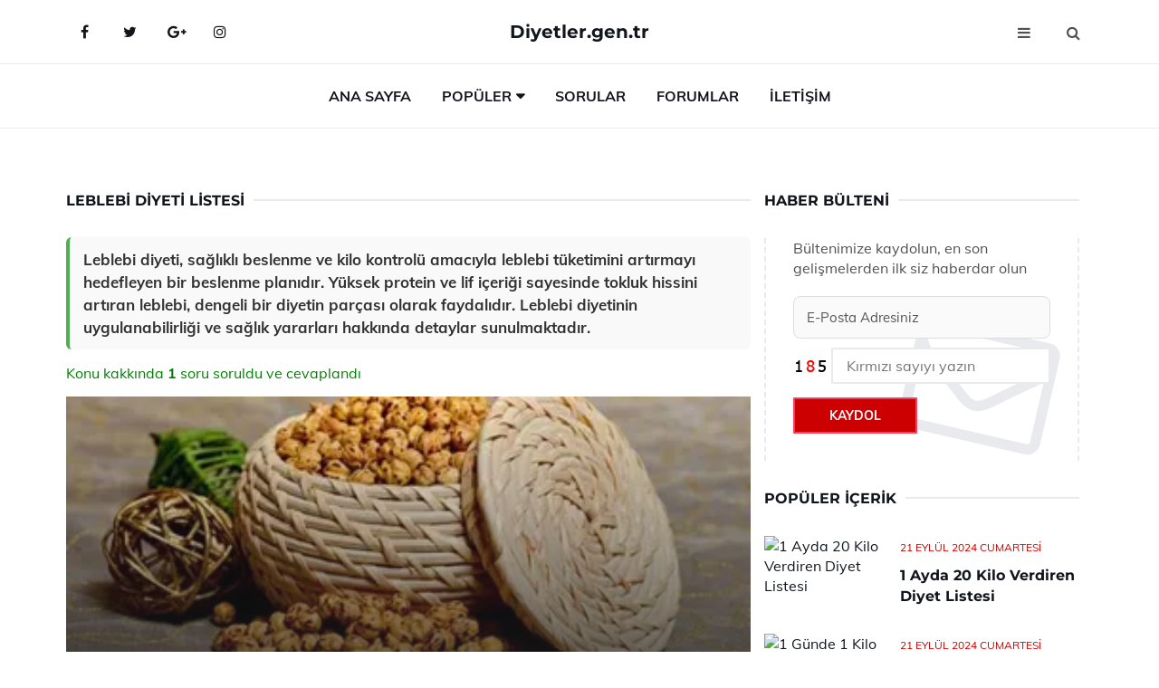

--- FILE ---
content_type: text/html
request_url: https://www.diyetler.gen.tr/leblebi-diyeti.html
body_size: 12240
content:
<!DOCTYPE html> <html lang="tr" dir="ltr"> <head> <meta charset="utf-8"> <meta name="viewport" content="width=device-width, initial-scale=1"> <title>Leblebi Diyeti Listesi</title> <meta name="description" content="Leblebi diyeti, sağlıklı beslenme ve kilo kontrolü amacıyla leblebi tüketimini artırmayı hedefleyen bir beslenme planıdır. Yüksek protein ve lif içeriği sa"> <meta name="keywords" content="leblebi diyeti, kilo verme, sağlıklı beslenme, diyet programı, uzman kontrolü, besin çeşitliliği, lif, protein, vitamin, mineral, toksin atma, alerjik reaksiyonlar"> <meta name="author" content="diyetler.gen.tr"> <meta name="robots" content="index, follow"> <link rel="canonical" href="https://www.diyetler.gen.tr/leblebi-diyeti.html"> <!-- Favicon --> <link rel="icon" href="/images/favicon.ico" type="image/x-icon"> <link rel="apple-touch-icon" sizes="180x180" href="/images/apple-touch-icon.png"> <meta name="theme-color" content="#ffffff"> <!-- Open Graph --> <meta property="og:type" content="article"> <meta property="og:title" content="Leblebi Diyeti Listesi"> <meta property="og:description" content="Leblebi diyeti, sağlıklı beslenme ve kilo kontrolü amacıyla leblebi tüketimini artırmayı hedefleyen bir beslenme planıdır. Yüksek protein ve lif içeriği sa"> <meta property="og:url" content="https://www.diyetler.gen.tr/leblebi-diyeti.html"> <meta property="og:image" content="https://www.diyetler.gen.tr/images/Leblebi-Diyeti-61379.jpg"> <!-- Structured Data --> <script type="application/ld+json"> { "@context": "https://schema.org", "@type": "Article", "headline": "Leblebi Diyeti Listesi", "description": "Leblebi diyeti, sağlıklı beslenme ve kilo kontrolü amacıyla leblebi tüketimini artırmayı hedefleyen bir beslenme planıdır. Yüksek protein ve lif içeriği sa", "image": "https://www.diyetler.gen.tr/images/Leblebi-Diyeti-61379.jpg", "author": {"@type": "Organization","name": "diyetler.gen.tr"}, "publisher": {"@type": "Organization","name": "diyetler.gen.tr"}, "datePublished": "2025-12-10" } </script> <!-- LCP IMAGE PRELOAD --> <link rel="preload" as="image" fetchpriority="high" href="/images/Leblebi-Diyeti-61379.jpg"> <!-- JS PRELOAD --> <link rel="preload" href="/js/main.js?v=08TPP" as="script"> <!-- Bootstrap 5 Custom (SENİN İÇİN ÖZEL) --> <link rel="preload" href="/css/bootstrap.min.css?v=08TPP" as="style"> <link rel="stylesheet" href="/css/bootstrap.min.css?v=08TPP"> <noscript><link rel="stylesheet" href="/css/bootstrap.min.css?v=08TPP"></noscript> <!-- FontAwesome --> <link rel="preload" href="/css/font-awesome.min.css" as="style"> <link rel="stylesheet" href="/css/font-awesome.min.css" media="print" onload="this.media='all'"> <noscript><link rel="stylesheet" href="/css/font-awesome.min.css"></noscript> <!-- Custom Font Files --> <link rel="preload" href="/fonts/fonts.css?v=08TPP" as="style"> <link rel="stylesheet" href="/fonts/fonts.css?v=08TPP" media="print" onload="this.media='all'"> <noscript><link rel="stylesheet" href="/fonts/fonts.css?v=08TPP"></noscript> <!-- CRITICAL STYLE.CSS (Menu + Responsive) --> <link rel="preload" href="/css/style.css?v=08TPP" as="style"> <link rel="stylesheet" href="/css/style.css?v=08TPP"> <noscript><link rel="stylesheet" href="/css/style.css?v=08TPP"></noscript> <!-- FONT PRELOAD --> <link rel="preload" href="/fonts/JTUSjIg1_i6t8kCHKm459Wlhyw.woff2" as="font" type="font/woff2" crossorigin> <link rel="preload" href="/fonts/7Auwp_0qiz-afTLGLQ.woff2" as="font" type="font/woff2" crossorigin> <link rel="preload" href="/fonts/fontawesome-webfont.woff2?v=4.7.0" as="font" type="font/woff2" crossorigin> <!-- INLINE CRITICAL FIXES --> <style> /* FontAwesome inline fix */ @font-face { font-family: 'FontAwesome'; src: url('/fonts/fontawesome-webfont.woff2?v=4.7.0') format('woff2'), url('/fonts/fontawesome-webfont.woff?v=4.7.0') format('woff'); font-display: swap; } /* Header/Dropdown CLS fixes */ header { min-height: 60px; } .section { min-height: 250px; } .nav-aside-menu li a { display:block; min-height:22px; line-height:22px; padding:3px 5px; } .nav-menu .dropdown { position:absolute!important; opacity:0!important; visibility:hidden!important; top:100%; left:0; } .nav-menu li.has-dropdown:hover .dropdown { opacity:1!important; visibility:visible!important; } .aside-widget { min-height:60px; } .fa { width:1em; display:inline-block; } </style> </head> <body> <!-- HEADER --> <header id="header" class="headbosluk"> <!-- NAV --> <div id="nav" style="position:fixed;top: 0; width: 100%; z-index:500; background-color:#FFFFFF;"> <!-- Top Nav --> <div id="nav-top"> <div class="container"> <!-- social --> <ul class="nav-social"> <li><a href="#" aria-label="Facebook-main"><i class="fa fa-facebook"></i></a></li> <li><a href="#" aria-label="Twitter-main"><i class="fa fa-twitter"></i></a></li> <li><a href="#" aria-label="google-main"><i class="fa fa-google-plus"></i></a></li> <li><a href="#" aria-label="Instagram-main"><i class="fa fa-instagram"></i></a></li> </ul> <!-- /social --> <!-- logo --> <div class="nav-logo"> <span class="menubaslik"><a href="/index.html" class="logo title">Diyetler.gen.tr</a></span> </div> <!-- /logo --> <!-- search & aside toggle --> <div class="nav-btns"> <button class="aside-btn" aria-label="menu"><i class="fa fa-bars"></i></button> <button class="search-btn" aria-label="search"><i class="fa fa-search"></i></button> <div id="nav-search"> <form method="get" action="/arama/"> <input class="input" name="q" placeholder="Aranacak Kelime..."> </form> <button class="nav-close search-close" aria-label="close"> <span></span> </button> </div> </div> <!-- /search & aside toggle --> </div> </div> <!-- /Top Nav --> <!-- Main Nav --> <div id="nav-bottom"> <div class="container"> <!-- nav --> <ul class="nav-menu"> <li><a href="/index.html">Ana Sayfa</a></li> <li class="has-dropdown megamenu"> <a href="#">Popüler</a> <div class="dropdown"> <div class="dropdown-body"> <div class="row"> <div class="col-md-3"> <ul class="dropdown-list"> <li><a href="/kahve-diyeti.html">Kahve Diyeti Listesi</a></li> <li><a href="/1000-kalorilik-diyet-listesi.html">1000 Kalorilik Diyet Listesi</a></li> <li><a href="/sadece-yuzden-nasil-kilo-alinir.html">Sadece Yüzden Nasıl Kilo Alınır?</a></li> <li><a href="/hastane-diyeti.html">Hastane Diyeti Nedir Nasıl Uygulanır?</a></li> <li><a href="/diyet-kalori.html">Diyet Kalori İlişkisi Nasıl Olmalıdır?</a></li> </ul> </div> <div class="col-md-3"> <ul class="dropdown-list"> <li><a href="/kilo-alma-ilaclari.html">Kilo Alma İlaçları Kullanımı ve Faydaları Nelerdir?</a></li> <li><a href="/karaciger-yaglanmasi-diyeti.html">Karaciğer Yağlanması Diyeti Listesi</a></li> <li><a href="/sodyum-diyeti.html">Sodyum Diyeti Nasıl Yapılır?</a></li> <li><a href="/1000-kalorilik-diyet-listesi.html">1000 Kalorilik Diyet Listesi</a></li> <li><a href="/insulin-direnci-diyeti-canan-karatay.html">İnsülin Direnci Diyeti Canan Karatay</a></li> </ul> </div> <div class="col-md-3"> <ul class="dropdown-list"> <li><a href="/5-gunluk-sok-diyet.html">5 Günlük Şok Diyet Listesi</a></li> <li><a href="/aksam-yemegi-diyeti.html">Akşam Yemeği Diyeti Listesi</a></li> <li><a href="/bacak-inceltme-diyeti.html">Bacak İnceltme Diyeti Listesi</a></li> <li><a href="/"></a></li> <li><a href="/sodyum-diyeti.html">Sodyum Diyeti Nasıl Yapılır?</a></li> </ul> </div> <div class="col-md-3"> <ul class="dropdown-list"> <li><a href="/gebelikte-bebek-nasil-kilo-alir.html">Gebelikte Bebek Nasıl Kilo Alır?</a></li> <li><a href="/nasil-kilo-verilir.html">Nasıl Kilo Verilir?</a></li> <li><a href="/aksam-yemegi-diyet.html">Akşam Yemeği Diyet Listesi</a></li> <li><a href="/kilo-almanin-puf-noktalari.html">Kilo Almanın Püf Noktaları Nelerdir?</a></li> <li><a href="/seker-diyeti.html">Şeker Diyeti Listesi</a></li> </ul> </div> </div> </div> </div> </li> <li><a href="/soru">Sorular</a></li> <li><a href="/forum">Forumlar</a></li> <li><a href="/iletisim">İletişim</a></li> </ul> <!-- /nav --> </div> </div> <!-- /Main Nav --> <!-- Aside Nav --> <div id="nav-aside"> <ul class="nav-aside-menu"> <li><a href="/index.html">Ana Sayfa</a></li> <li><a href="/forum">Foruma Soru Sor</a></li> <li><a href="/soru">Sıkça Sorulan Sorular</a></li> <li><a href="/cok-okunan">Çok Okunanlar</a> <li><a href="/editorun-sectigi">Editörün Seçtiği</a></li> <li><a href="/populer">Popüler İçerikler</a></li> <li><a href="/ilginizi-cekebilir">İlginizi Çekebilir</a></li> <li><a href="/iletisim">İletişim</a></li> </ul> <button class="nav-close nav-aside-close" aria-label="close"><span></span></button> </div> <!-- /Aside Nav --> </div> <!-- /NAV --> </header> <!-- /HEADER --> <!-- SECTION --> <div class="section"> <!-- container --> <div class="container"> <!-- row --> <div class="row" style="margin-left:3px; margin-right:3px;"> <div class="col-md-8"> <!-- row --> <div class="row"> <main id="main-content"> <!---- Json NewsArticle ----> <script type="application/ld+json"> { "@context": "https://schema.org", "@type": "NewsArticle", "articleSection": "Genel", "mainEntityOfPage": {"@type": "WebPage", "@id": "https://diyetler.gen.tr/leblebi-diyeti.html"}, "headline": "Leblebi Diyeti Listesi", "image": { "@type": "ImageObject", "url": "https://diyetler.gen.tr/images/Leblebi-Diyeti-61379.jpg", "width": 545, "height": 363 }, "datePublished": "2024-10-01T19:28:42+03:00", "dateModified": "2024-10-01T19:28:42+03:00", "wordCount": 521, "inLanguage": "tr-TR", "keywords": "leblebi diyeti, kilo verme, sağlıklı beslenme, diyet programı, uzman kontrolü, besin çeşitliliği, lif, protein, vitamin, mineral, toksin atma, alerjik reaksiyonlar", "description": "Leblebi diyeti, sağlıklı beslenme ve kilo kontrolü amacıyla leblebi tüketimini artırmayı hedefleyen bir beslenme planıdır. Yüksek protein ve lif içeriği sa", "articleBody": "Leblebi diyeti, sağlıklı beslenme ve kilo kontrolü amacıyla leblebi tüketimini artırmayı hedefleyen bir beslenme planıdır. Yüksek protein ve lif içeriği sayesinde tokluk hissini artıran leblebi, dengeli bir diyetin parçası olarak faydalıdır. Leblebi diyetinin uygulanabilirliği ve sağlık yararları hakkında detaylar sunulmaktadır. Leblebi Diyeti Nedir?Leblebi diyeti, sağlıklı beslenme ve kilo kontrolü amacıyla leblebi tüketiminin artırıldığı bir beslenme planıdır. Leblebi, nohutun kavrulmuş hali olup, yüksek protein ve lif içeriği sayesinde tokluk hissini artırır. Bu diyet, özellikle vejetaryen veya vegan bireyler için önemli bir protein kaynağı olarak ön plana çıkmaktadır. Leblebinin sağlığa olan faydaları ve diyetin nasıl uygulanacağı hakkında daha fazla bilgi aşağıda sunulmaktadır.Leblebinin Faydaları Leblebi, besin değeri yüksek bir gıda maddesidir. Aşağıda leblebinin sağlığımıza olan başlıca faydaları sıralanmıştır:Yüksek protein içeriği: Leblebi, bitkisel protein kaynağıdır ve kas gelişimine katkı sağlar.Lif zengini: Lif, sindirim sisteminin düzenlenmesine yardımcı olur ve tokluk hissi sağlar.Düşük glisemik indeks: Leblebinin glisemik indeksi düşüktür, bu da kan şekerinin stabil kalmasına yardımcı olur.Zengin vitamin ve mineral içeriği: B vitaminleri, demir, çinko ve magnezyum gibi mineraller açısından zengindir.Antioksidan özellikler: Leblebi, serbest radikallerle savaşarak vücudu korur.Leblebi Diyeti Nasıl Uygulanır?Leblebi diyeti uygularken dikkat edilmesi gereken bazı noktalar bulunmaktadır:Günlük leblebi tüketimi: Günde 30-50 gram leblebi tüketmek yeterli olabilir.Diğer besin gruplarını dengelemek: Sebzeler, meyveler, tam tahıllar ve sağlıklı yağlar ile dengeli bir beslenme planı oluşturulmalıdır.Yeterli su almak: Diyet sırasında yeterli miktarda su tüketimi, sindirim sisteminin düzgün çalışması için önemlidir.Atıştırmalık olarak kullanmak: Leblebi, sağlıklı bir atıştırmalık olarak tercih edilebilir. Tuzsuz ve baharatsız olanları seçmek daha sağlıklıdır.Farklı tarifler denemek: Leblebiyi salatalarda, çorbalarda veya ana yemeklerde kullanarak çeşitlilik sağlanabilir.Leblebi Diyetinde Dikkat Edilmesi Gerekenler Leblebi diyeti uygularken bazı hususlara dikkat edilmesi önemlidir:Fazla tuz ve yağ eklememek: Leblebi, genellikle tuzlu ve yağlı versiyonları ile satılmaktadır. Bu tür ürünlerden kaçınılmalıdır.Alerji ve intoleranslar: Nohut ve türevlerine karşı alerjisi olan bireyler bu diyeti uygulamamalıdır.Yeterli kalori alımını sağlamak: Diyet sırasında yeterli kalori alımına dikkat edilmelidir, aksi takdirde enerji düşüklüğü yaşanabilir.Doktor veya diyetisyen önerisi: Özellikle sağlık sorunları olan bireylerin diyet programını bir uzmandan onay alarak uygulamaları önerilir.Sonuç Leblebi diyeti, sağlıklı yaşam tarzını benimsemek isteyen bireyler için faydalı bir seçenek olabilir. Ancak, herhangi bir diyet programına başlamadan önce kişisel ihtiyaçların ve sağlık durumunun göz önünde bulundurulması önemlidir. Leblebi, dengeli bir beslenme planının parçası olarak tüketildiğinde, sağlığa pek çok fayda sağlayabilir. Bununla birlikte, her bireyin metabolizması farklı olduğundan, diyetin kişiselleştirilmesi önem taşımaktadır.Bu makalede leblebi diyetinin temel noktaları, faydaları ve uygulanabilirliği hakkında bilgi verilmiştir. Leblebi, sağlıklı bir yaşam tarzının parçası olarak düşünülmelidir.", "author": { "@type": "Person", "name": "suraye", "url": "https://diyetler.gen.tr/author/suraye" }, "publisher": { "@type": "Organization", "name": "Diyet Listeleri", "logo": { "@type": "ImageObject", "url": "https://diyetler.gen.tr/images/logo.png", "width": 600, "height": 60 } } } </script> <!---- Json NewsArticle ----> <!-- row --> <div class="row"> <div class="col-md-12"> <div class="section-row"> <div class="section-title"> <h1 class="title">Leblebi Diyeti Listesi</h1> </div> <div class="manset-ozet" style="margin-bottom:15px; margin-top:10px;"><b>Leblebi diyeti, sağlıklı beslenme ve kilo kontrolü amacıyla leblebi tüketimini artırmayı hedefleyen bir beslenme planıdır. Yüksek protein ve lif içeriği sayesinde tokluk hissini artıran leblebi, dengeli bir diyetin parçası olarak faydalıdır. Leblebi diyetinin uygulanabilirliği ve sağlık yararları hakkında detaylar sunulmaktadır.</b></div> <div style="margin-bottom:15px; margin-top:10px; "><a href="#sorular" style="color:green">Konu kakkında <b>1</b> soru soruldu ve cevaplandı</a></div> <div class="post post-thumb" data-no-lazy="true"> <a class="post-img" href="/leblebi-diyeti.html"> <img src="/images/Leblebi-Diyeti-61379.jpg" srcset=" /images/130x85/Leblebi-Diyeti-61379.webp 130w, /images/225x150/Leblebi-Diyeti-61379.webp 225w, /images/285x190/Leblebi-Diyeti-61379.webp 285w, /images/360x240/Leblebi-Diyeti-61379.webp 360w " sizes=" (max-width: 480px) 130px, (max-width: 768px) 225px, (max-width: 1024px) 285px, 360px " width="800" height="400" fetchpriority="high" decoding="async" data-no-lazy="true" style="width:100%;height:auto;max-height:400px;object-fit:cover;" alt="Leblebi Diyeti Listesi" title="Leblebi Diyeti Listesi" > </a> </div> <!-- post share --> <div class="section-row"> <div class="post-share"> <a href="https://www.facebook.com/sharer.php?u=https://www.diyetler.gen.tr/leblebi-diyeti.html" class="social-facebook" aria-label="facebook" target="_blank" rel="noreferrer"><i class="fa fa-facebook"></i></a> <a href="https://twitter.com/intent/tweet?text=Leblebi Diyeti Listesi - https://www.diyetler.gen.tr/leblebi-diyeti.html" class="social-twitter" aria-label="twitter" target="_blank" rel="noreferrer"><i class="fa fa-twitter"></i></a> <a href="https://pinterest.com/pin/create/button/?url=https://www.diyetler.gen.tr/leblebi-diyeti.html&media=https://www.diyetler.gen.tr/images/Leblebi-Diyeti-61379.jpg&description=Leblebi Diyeti Listesi" class="social-pinterest" aria-label="pinterest" rel="noreferrer"><i class="fa fa-pinterest"></i></a> <a href="whatsapp://send?text=Leblebi Diyeti Listesi - https://www.diyetler.gen.tr/leblebi-diyeti.html" aria-label="whatsapp" data-action="share/whatsapp/share" class="social-whatsapp" rel="noreferrer"><i class="fa fa-whatsapp"></i></a> 01 Ekim 2024 </div> </div> <!-- /post share --> <!-- post content --> <div class="baslik-row"> <table width="100%" border="0"> <tr> <td><div><b><H2>Leblebi Diyeti Nedir?</H2></b></div><div><br></div><div>Leblebi diyeti, sağlıklı beslenme ve kilo kontrolü amacıyla leblebi tüketiminin artırıldığı bir beslenme planıdır. Leblebi, nohutun kavrulmuş hali olup, yüksek protein ve lif içeriği sayesinde tokluk hissini artırır. Bu diyet, özellikle vejetaryen veya vegan bireyler için önemli bir protein kaynağı olarak ön plana çıkmaktadır. Leblebinin sağlığa olan faydaları ve diyetin nasıl uygulanacağı hakkında daha fazla bilgi aşağıda sunulmaktadır.</div><div><br></div><div><b><H3>Leblebinin Faydaları</b> </div><div><br></div><div>Leblebi, besin değeri yüksek bir gıda maddesidir. Aşağıda leblebinin sağlığımıza olan başlıca faydaları sıralanmıştır:<ul><li>Yüksek protein içeriği: Leblebi, bitkisel protein kaynağıdır ve kas gelişimine katkı sağlar.</li><li>Lif zengini: Lif, sindirim sisteminin düzenlenmesine yardımcı olur ve tokluk hissi sağlar.</li><li>Düşük glisemik indeks: Leblebinin glisemik indeksi düşüktür, bu da kan şekerinin stabil kalmasına yardımcı olur.</li><li>Zengin vitamin ve mineral içeriği: B vitaminleri, demir, çinko ve magnezyum gibi mineraller açısından zengindir.</li><li>Antioksidan özellikler: Leblebi, serbest radikallerle savaşarak vücudu korur.</li></ul></div><div><br></div><div><b>Leblebi Diyeti Nasıl Uygulanır?</H3></b></div><div><br></div><div>Leblebi diyeti uygularken dikkat edilmesi gereken bazı noktalar bulunmaktadır:<ul><li>Günlük leblebi tüketimi: Günde 30-50 gram leblebi tüketmek yeterli olabilir.</li><li>Diğer besin gruplarını dengelemek: Sebzeler, meyveler, tam tahıllar ve sağlıklı yağlar ile dengeli bir beslenme planı oluşturulmalıdır.</li><li>Yeterli su almak: Diyet sırasında yeterli miktarda su tüketimi, sindirim sisteminin düzgün çalışması için önemlidir.</li><li>Atıştırmalık olarak kullanmak: Leblebi, sağlıklı bir atıştırmalık olarak tercih edilebilir. Tuzsuz ve baharatsız olanları seçmek daha sağlıklıdır.</li><li>Farklı tarifler denemek: Leblebiyi salatalarda, çorbalarda veya ana yemeklerde kullanarak çeşitlilik sağlanabilir.</li></ul></div><div><br></div><div><b>Leblebi Diyetinde Dikkat Edilmesi Gerekenler</b> </div><div><br></div><div>Leblebi diyeti uygularken bazı hususlara dikkat edilmesi önemlidir:<ul><li>Fazla tuz ve yağ eklememek: Leblebi, genellikle tuzlu ve yağlı versiyonları ile satılmaktadır. Bu tür ürünlerden kaçınılmalıdır.</li><li>Alerji ve intoleranslar: Nohut ve türevlerine karşı alerjisi olan bireyler bu diyeti uygulamamalıdır.</li><li>Yeterli kalori alımını sağlamak: Diyet sırasında yeterli kalori alımına dikkat edilmelidir, aksi takdirde enerji düşüklüğü yaşanabilir.</li><li>Doktor veya diyetisyen önerisi: Özellikle sağlık sorunları olan bireylerin diyet programını bir uzmandan onay alarak uygulamaları önerilir.</li></ul></div><div><br></div><div><b>Sonuç</b> </div><div><br></div><div>Leblebi diyeti, sağlıklı yaşam tarzını benimsemek isteyen bireyler için faydalı bir seçenek olabilir. Ancak, herhangi bir diyet programına başlamadan önce kişisel ihtiyaçların ve sağlık durumunun göz önünde bulundurulması önemlidir. Leblebi, dengeli bir beslenme planının parçası olarak tüketildiğinde, sağlığa pek çok fayda sağlayabilir. Bununla birlikte, her bireyin metabolizması farklı olduğundan, diyetin kişiselleştirilmesi önem taşımaktadır.</div><div><br></div><div>Bu makalede leblebi diyetinin temel noktaları, faydaları ve uygulanabilirliği hakkında bilgi verilmiştir. Leblebi, sağlıklı bir yaşam tarzının parçası olarak düşünülmelidir.</td> </tr> </table> </div> <p> <!-- /Ek sayfalar ---------> <!-- /Ek sayfalar ---------> <!-- soru sor --> <div class="section-row" id="sorular"> <div class="section-title"> <span class="title menubaslik">Yeni Soru Sor / Yorum Yap</span> </div> <div id="output"> <form id="myform"> <input type="hidden" name="alan" value="yeni-yorum"> <input type="hidden" name="segment" value="6649bd6746c53709d4be757e"> <div class="row"> <div class="col-md-12"> <div class="form-group"> <textarea class="input" name="yorum" id="yorum" placeholder="Sorunuz yada yorumunuz" required></textarea> </div> </div> <div class="col-md-4"> <div class="form-group"> <input class="input" type="text" name="isim" id="isim" placeholder="İsim" required> </div> </div> <div class="col-md-1"> <div class="form-group"> <img src="/images/sifre.gif" loading="lazy" style="margin-top:5px;" width="40" height="23" alt="şifre" title="şifre" /> </div> </div> <div class="col-md-4"> <div class="form-group"> <input class="input" type="number" name="pass" id="gonder" placeholder="Kırmızı sayıyı yazın" autocomplete="off" required> </div> </div> <div class="col-md-2" > <button class="primary-button" id="btnSubmit">Gönder</button> </div> </div> </form> </div> </div> <!-- /soru sor --> <!-- post comments --> <div class="section-row" style="margin-top:30px;"> <div class="section-title"> <span class="title menubaslik">Sizden Gelen Sorular / Yorumlar </span> </div> <div class="post-comments"> <!-- comment --> <section itemscope itemtype="https://schema.org/QAPage"> <div itemprop="mainEntity" itemscope="" itemtype="https://schema.org/Question"> <meta itemprop="datePublished" content="2024-08-12T12:23:52+03:00"> <span itemprop="author" itemscope itemtype="https://schema.org/Person"> <meta itemprop="name" content="Soruyu Soran Topluluk Ekibi"> <meta itemprop="url" content="https://www.diyetler.gen.tr/leblebi-diyeti.html"> </span> <div class="media" style="margin-bottom:30px;"> <div class="media-left"> <img class="media-object lazyload" src="/img/soru.svg" data-src="/img/soru.svg" width="50" height="50" alt="Soru işareti ikonu" title="Soru" loading="lazy" decoding="async" style="object-fit:contain;"> </div> <div class="media-body"> <div class="media-heading"> <span class="user" itemprop="name">Aygün</span> <span class="time"> 12 Ağustos 2024 Pazartesi </span> </div> <p itemprop="text">Leblebi diyetini uygulamaya karar verirken, gerçekten etkili bir yöntem mi yoksa sadece geçici bir çözüm mü olduğunu merak ediyorum. Sürekli leblebi ve limon suyu tüketmek sıkıcı olabilir mi? Ayrıca, bu diyeti uygularken yaşadığınız zorluklar nelerdi? Uzman kontrolü olmadan bu diyeti denemek riskli mi, yoksa daha önce deneyenler için olumlu sonuçlar alındı mı? Kilo verme sürecinde motivasyonunuzu nasıl korudunuz?</p> <!--------- cevap bolumu ----------------> <button type="button" onclick="mycevap66b9fed8564adcecd20dd663()" class="reply" style="cursor:pointer; margin-bottom:20px;"> Cevap yaz </button> <script> function mycevap66b9fed8564adcecd20dd663() { var x = document.getElementById("diva66b9fed8564adcecd20dd663"); if (x.style.display === "none") { x.style.display = "block"; } else { x.style.display = "none"; } } </script> <div id="diva66b9fed8564adcecd20dd663" class="cevap-container" data-yid="66b9fed8564adcecd20dd663" style="display:none; margin-top:10px;"> <div id="output66b9fed8564adcecd20dd663" class="cevap-output"> <form class="cevap-form" data-yid="66b9fed8564adcecd20dd663"> <input type="hidden" name="alan" value="yorum-cevap"> <input type="hidden" name="anasegment" value="6649bd6746c53709d4be757e"> <input type="hidden" name="segment" value="66b9fed8564adcecd20dd663"> <div class="row"> <div class="col-md-12"> <div class="form-group"> <textarea class="input" name="yorum" placeholder="Cevabınız" required></textarea> </div> </div> <div class="col-md-5"> <div class="form-group"> <input class="input" type="text" name="isim" placeholder="İsim" required> </div> </div> <div class="col-md-1"> <div class="form-group"> <img src="/images/sifre.gif" loading="lazy" style="margin-top:5px;" width="40" height="23" alt="şifre"> </div> </div> <div class="col-md-3"> <div class="form-group"> <input class="input" type="number" name="pass" placeholder="Kırmızı sayı?" autocomplete="off" required> </div> </div> <div class="col-md-2"> <button class="primary-button cevap-btn" data-yid="66b9fed8564adcecd20dd663"> Gönder </button> </div> </div> </form> </div> </div> <!--------- cevap bolumu ----------------> <div style="font-size:13px;display:none"><span itemprop="answerCount">1</span>. Cevap</div> <div itemprop="suggestedAnswer" itemscope itemtype="http://schema.org/Answer"> <meta itemprop="datePublished" content="2024-08-12T12:23:52+03:00"> <meta itemprop="url" content="https://www.diyetler.gen.tr/leblebi-diyeti.html"> <span itemprop="author" itemscope itemtype="https://schema.org/Person"> <meta itemprop="name" content="Site Destek Ekibi"> <meta itemprop="url" content="https://www.diyetler.gen.tr/leblebi-diyeti.html"> </span> <meta itemprop="upvoteCount" content="5"> <div class="media media-author"> <div class="media-left"> <img class="media-object lazyload" data-src="/img/cevap.svg" src="/img/cevap.svg" width="50" height="50" style="object-fit:cover;" alt="cevap" title="cevap" loading="lazy" decoding="async"> </div> <div class="media-body"> <div class="media-heading"> <span class="admin" itemprop="name">Admin</span> <span class="time"> 12 Ağustos 2024 Pazartesi </span> </div> <p itemprop="text"><b>Leblebi Diyetinin Etkisi</b> <br>Leblebi diyeti, bazı kişiler için kısa vadede kilo kaybı sağlayabilir. Ancak bu tür tek yönlü diyetlerin uzun vadede sürdürülebilirliği konusunda endişeler bulunmaktadır. Leblebi ve limon suyu, belirli besin öğelerini sağlar, ancak dengeli bir beslenme için gereken tüm vitamin ve mineralleri tek başına karşılamaz.<br><br><b>Beslenme Çeşitliliği</b> <br>Sadece leblebi ve limon suyu tüketmek, vücudun ihtiyaç duyduğu diğer besin öğelerinden yoksun kalmanıza sebep olabilir. Bu durum, yetersiz beslenme ve sağlık sorunlarına yol açabilir. Bu nedenle, diyetinize çeşitlilik eklemek önemlidir.<br><br><b>Uzman Kontrolü ve Riskler</b> <br>Uzman kontrolü olmadan bu tür diyetleri denemek riskli olabilir. Kişisel sağlık durumuna bağlı olarak, bazı besinler zararlı olabilir. Daha önce deneyenlerin olumlu sonuçlar aldığına dair bilgiler bulunsa da, bu her birey için geçerli olmayabilir. Herkesin metabolizması farklıdır.<br><br><b>Motivasyonun Korunması</b> <br>Kilo verme sürecinde motivasyonu korumak için hedeflerinizi belirlemek ve bu hedeflere ulaşmak için küçük adımlar atmak faydalı olabilir. Ayrıca, destek grupları veya arkadaşlarınızla bu süreci paylaşmak, motivasyonunuzu artırabilir. Sağlıklı yaşam tarzını benimsemek, sadece kilo kaybı değil, genel sağlık için de önemlidir.</p> </div> </div> <!-- /comment --> </div> </div> <!-- /comment --> </div> </section> </div> </div> <!-- /post comments --> </div> </div> </div> </main> <div class="col-md-12"> <div class="section-title"> <span class="title menubaslik">Çok Okunanlar</span> </div> </div> <!-- post --> <div class="col-md-6"> <div class="post"> <a class="post-img" href="/aksam-yemegi-diyet.html"> <picture> <!-- Mobil için daha küçük boyut --> <source srcset="/images/285x190/Aksam-Yemegi-Diyet-12641.webp" media="(max-width: 480px)" type="image/webp"> <!-- Varsayılan masaüstü (senin şu anki kodun ile aynı) --> <source srcset="/images/360x240/Aksam-Yemegi-Diyet-12641.webp" type="image/webp"> <!-- Lazyload img fallback (senin mevcut kodun ile birebir aynı) --> <img data-src="/images/360x240/Aksam-Yemegi-Diyet-12641.webp" src="/images/360x240/Aksam-Yemegi-Diyet-12641.webp" width="360" height="240" style="object-fit:cover;object-position:center;" alt="Akşam Yemeği Diyet Listesi" title="Akşam Yemeği Diyet Listesi" class="lazyload" > </picture> </a> </a> <div class="post-body"> <div class="post-category"> <a href="/cok-okunan" title="Çok Okunan">Çok Okunan</a> </div> <span class="post-title linkbaslik"><a href="/aksam-yemegi-diyet.html">Akşam Yemeği Diyet Listesi</a></span> <ul class="post-meta"> <li> 23 Eylül 2024 Pazartesi </li> </ul> </div> </div> </div> <!-- /post --> <!-- post --> <div class="col-md-6"> <div class="post"> <a class="post-img" href="/ayda-8-kilo-verdiren-diyet.html"> <picture> <!-- Mobil için daha küçük boyut --> <source srcset="/images/285x190/Ayda-8-Kilo-Verdiren-Diyet-36299.webp" media="(max-width: 480px)" type="image/webp"> <!-- Varsayılan masaüstü (senin şu anki kodun ile aynı) --> <source srcset="/images/360x240/Ayda-8-Kilo-Verdiren-Diyet-36299.webp" type="image/webp"> <!-- Lazyload img fallback (senin mevcut kodun ile birebir aynı) --> <img data-src="/images/360x240/Ayda-8-Kilo-Verdiren-Diyet-36299.webp" src="/images/360x240/Ayda-8-Kilo-Verdiren-Diyet-36299.webp" width="360" height="240" style="object-fit:cover;object-position:center;" alt="Ayda 8 Kilo Verdiren Diyet Listesi" title="Ayda 8 Kilo Verdiren Diyet Listesi" class="lazyload" > </picture> </a> <div class="post-body"> <div class="post-category"> <a href="/cok-okunan" title="Çok Okunan">Çok Okunan</a> </div> <span class="post-title linkbaslik"><a href="/ayda-8-kilo-verdiren-diyet.html">Ayda 8 Kilo Verdiren Diyet Listesi</a></span> <ul class="post-meta"> <li> 23 Eylül 2024 Pazartesi </li> </ul> </div> </div> </div> <!-- /post --> <div class="clearfix visible-md visible-lg"></div> <!-- post --> <div class="col-md-6"> <div class="post"> <a class="post-img" href="/3-gunde-15-kilo-verdiren-diyet.html"> <picture> <!-- Mobil için daha küçük boyut --> <source srcset="/images/285x190/3-Gunde-15-Kilo-Verdiren-Diyet-72288.webp" media="(max-width: 480px)" type="image/webp"> <!-- Varsayılan masaüstü (senin şu anki kodun ile aynı) --> <source srcset="/images/360x240/3-Gunde-15-Kilo-Verdiren-Diyet-72288.webp" type="image/webp"> <!-- Lazyload img fallback (senin mevcut kodun ile birebir aynı) --> <img data-src="/images/360x240/3-Gunde-15-Kilo-Verdiren-Diyet-72288.webp" src="/images/360x240/3-Gunde-15-Kilo-Verdiren-Diyet-72288.webp" width="360" height="240" style="object-fit:cover;object-position:center;" alt="3 Günde 15 Kilo Verdiren Diyet" title="3 Günde 15 Kilo Verdiren Diyet" class="lazyload" > </picture> </a> <div class="post-body"> <div class="post-category"> <a href="/cok-okunan" title="Çok Okunan">Çok Okunan</a> </div> <span class="post-title linkbaslik"><a href="/3-gunde-15-kilo-verdiren-diyet.html">3 Günde 15 Kilo Verdiren Diyet</a></span> <ul class="post-meta"> <li> 22 Eylül 2024 Pazar </li> </ul> </div> </div> </div> <!-- /post --> <!-- post --> <div class="col-md-6"> <div class="post"> <a class="post-img" href="/kahve-diyeti.html"> <picture> <!-- Mobil için daha küçük boyut --> <source srcset="/images/285x190/Kahve-Diyeti-13619.webp" media="(max-width: 480px)" type="image/webp"> <!-- Varsayılan masaüstü (senin şu anki kodun ile aynı) --> <source srcset="/images/360x240/Kahve-Diyeti-13619.webp" type="image/webp"> <!-- Lazyload img fallback (senin mevcut kodun ile birebir aynı) --> <img data-src="/images/360x240/Kahve-Diyeti-13619.webp" src="/images/360x240/Kahve-Diyeti-13619.webp" width="360" height="240" style="object-fit:cover;object-position:center;" alt="Kahve Diyeti Listesi" title="Kahve Diyeti Listesi" class="lazyload" > </picture> </a> <div class="post-body"> <div class="post-category"> <a href="/cok-okunan" title="Çok Okunan">Çok Okunan</a> </div> <span class="post-title linkbaslik"><a href="/kahve-diyeti.html">Kahve Diyeti Listesi</a></span> <ul class="post-meta"> <li> 24 Eylül 2024 Salı </li> </ul> </div> </div> </div> <!-- /post --> </div> <!-- /row --> <!-- row --> <div class="row"> <div class="col-md-12"> <div class="section-title"> <span class="title menubaslik">Popüler İçerikler</span> </div> </div> <!-- post --> <div class="col-md-4"> <div class="post post-sm"> <a class="post-img" href="/20-haftalik-gebelikte-kac-kilo-alinir.html"><img data-src="/images/225x150/20-Haftalik-Gebelikte-Kac-Kilo-Alinir-47634.webp" src="/images/225x150/20-Haftalik-Gebelikte-Kac-Kilo-Alinir-47634.webp" width="225" height="150" style="object-fit:cover;object-position:center;" aria-label="20 Haftalık Gebelikte Kaç Kilo Alınır?" alt="20 Haftalık Gebelikte Kaç Kilo Alınır?" title="20 Haftalık Gebelikte Kaç Kilo Alınır?" class="lazyload"></a> <div class="post-body"> <div class="post-category"> <a href="/populer">Popüler İçerik</a> </div> <span class="post-title linkbaslik title-sm"><a href="/20-haftalik-gebelikte-kac-kilo-alinir.html">20 Haftalık Gebelikte Kaç Kilo Alınır?</a></span> <ul class="post-meta"> <li> 23 Eylül 2024 Pazartesi </li> </ul> </div> </div> </div> <!-- /post --> <!-- post --> <div class="col-md-4"> <div class="post post-sm"> <a class="post-img" href="/kilo-verme.html"><img data-src="/images/225x150/Kilo-Verme-32441.webp" src="/images/225x150/Kilo-Verme-32441.webp" width="225" height="150" style="object-fit:cover;object-position:center;" aria-label="Kilo Verme Yöntemleri" alt="Kilo Verme Yöntemleri" title="Kilo Verme Yöntemleri" class="lazyload"></a> <div class="post-body"> <div class="post-category"> <a href="/populer">Popüler İçerik</a> </div> <span class="post-title linkbaslik title-sm"><a href="/kilo-verme.html">Kilo Verme Yöntemleri</a></span> <ul class="post-meta"> <li> 25 Eylül 2024 Çarşamba </li> </ul> </div> </div> </div> <!-- /post --> <!-- post --> <div class="col-md-4"> <div class="post post-sm"> <a class="post-img" href="/hcg-diyeti.html"><img data-src="/images/225x150/Hcg-Diyeti-78136.webp" src="/images/225x150/Hcg-Diyeti-78136.webp" width="225" height="150" style="object-fit:cover;object-position:center;" aria-label="Hcg Diyeti Listesi" alt="Hcg Diyeti Listesi" title="Hcg Diyeti Listesi" class="lazyload"></a> <div class="post-body"> <div class="post-category"> <a href="/editorun-sectigi">Editörün Seçtiği</a> </div> <span class="post-title linkbaslik title-sm"><a href="/hcg-diyeti.html">Hcg Diyeti Listesi</a></span> <ul class="post-meta"> <li> 28 Eylül 2024 Cumartesi </li> </ul> </div> </div> </div> <!-- /post --> </div> <!-- /row --> <!-- row --> <div class="row"> <div class="col-md-12"> <div class="section-title"> <span class="title menubaslik">Editörün Seçtiği</span> </div> </div> <!-- post --> <div class="col-md-4"> <div class="post post-sm"> <a class="post-img" href="/1600-kalorilik-diyet.html"><img data-src="/images/225x150/1600-Kalorilik-Diyet-51758.webp" src="/images/225x150/1600-Kalorilik-Diyet-51758.webp" width="225" height="150" style="object-fit:cover;object-position:center;" aria-label="1600 Kalorilik Diyet Listesi" alt="1600 Kalorilik Diyet Listesi" title="1600 Kalorilik Diyet Listesi" class="lazyload"></a> <div class="post-body"> <div class="post-category"> <a href="/editorun-sectigi">Editörün Seçtiği</a> </div> <span class="post-title linkbaslik title-sm"><a href="/1600-kalorilik-diyet.html">1600 Kalorilik Diyet Listesi</a></span> <ul class="post-meta"> <li> 24 Eylül 2024 Salı </li> </ul> </div> </div> </div> <!-- /post --> <!-- post --> <div class="col-md-4"> <div class="post post-sm"> <a class="post-img" href="/kilo-verme-diyeti.html"><img data-src="/images/225x150/Kilo-Verme-Diyeti-11379.webp" src="/images/225x150/Kilo-Verme-Diyeti-11379.webp" width="225" height="150" style="object-fit:cover;object-position:center;" aria-label="Kilo Verme Diyeti Listesi" alt="Kilo Verme Diyeti Listesi" title="Kilo Verme Diyeti Listesi" class="lazyload"></a> <div class="post-body"> <div class="post-category"> <a href="/editorun-sectigi">Editörün Seçtiği</a> </div> <span class="post-title linkbaslik title-sm"><a href="/kilo-verme-diyeti.html">Kilo Verme Diyeti Listesi</a></span> <ul class="post-meta"> <li> 25 Eylül 2024 Çarşamba </li> </ul> </div> </div> </div> <!-- /post --> <!-- post --> <div class="col-md-4"> <div class="post post-sm"> <a class="post-img" href="/seker-diyeti.html"><img data-src="/images/225x150/Seker-Diyeti-49566.webp" src="/images/225x150/Seker-Diyeti-49566.webp" width="225" height="150" style="object-fit:cover;object-position:center;" aria-label="Şeker Diyeti Listesi" alt="Şeker Diyeti Listesi" title="Şeker Diyeti Listesi" class="lazyload"></a> <div class="post-body"> <div class="post-category"> <a href="/editorun-sectigi">Editörün Seçtiği</a> </div> <span class="post-title linkbaslik title-sm"><a href="/seker-diyeti.html">Şeker Diyeti Listesi</a></span> <ul class="post-meta"> <li> 20 Eylül 2024 Cuma </li> </ul> </div> </div> </div> <!-- /post --> </div> <!-- /row --> <!-- row --> <div class="row"> <div class="col-md-12"> <div class="section-title"> <span class="title menubaslik">İlginizi Çekebilir</span> </div> </div> <!-- post --> <div class="col-md-4"> <div class="post post-sm"> <a class="post-img" href="/patates-ve-yogurt-diyeti.html"> <picture> <!-- Mobil cihazlar için (130x85) --> <source srcset="/images/130x85/Patates-Ve-Yogurt-Diyeti-26994.webp" media="(max-width: 480px)" type="image/webp"> <!-- Tablet / Orta ekran (225x150) --> <source srcset="/images/225x150/Patates-Ve-Yogurt-Diyeti-26994.webp" media="(max-width: 768px)" type="image/webp"> <!-- Masaüstü varsayılan (225x150) --> <source srcset="/images/225x150/Patates-Ve-Yogurt-Diyeti-26994.webp" type="image/webp"> <!-- Lazyload fallback (senin orijinal kodunun aynısı) --> <img data-src="/images/225x150/Patates-Ve-Yogurt-Diyeti-26994.webp" src="/images/225x150/Patates-Ve-Yogurt-Diyeti-26994.webp" width="225" height="150" style="object-fit:cover;object-position:center;" alt="Patates ve Yoğurt Diyeti Listesi" title="Patates ve Yoğurt Diyeti Listesi" class="lazyload"> </picture> </a> <div class="post-body"> <div class="post-category"> <a href="/ilginizi-cekebilir">İlginizi Çekebilir</a> </div> <span class="post-title linkbaslik title-sm"><a href="/patates-ve-yogurt-diyeti.html">Patates ve Yoğurt Diyeti Listesi</a></span> <ul class="post-meta"> <li> 25 Eylül 2024 Çarşamba </li> </ul> </div> </div> </div> <!-- /post --> <!-- post --> <div class="col-md-4"> <div class="post post-sm"> <a class="post-img" href="/ayran-diyeti.html"> <picture> <!-- Mobil cihazlar için (130x85) --> <source srcset="/images/130x85/Ayran-Diyeti-43625.webp" media="(max-width: 480px)" type="image/webp"> <!-- Tablet / Orta ekran (225x150) --> <source srcset="/images/225x150/Ayran-Diyeti-43625.webp" media="(max-width: 768px)" type="image/webp"> <!-- Masaüstü varsayılan (225x150) --> <source srcset="/images/225x150/Ayran-Diyeti-43625.webp" type="image/webp"> <!-- Lazyload fallback (senin orijinal kodunun aynısı) --> <img data-src="/images/225x150/Ayran-Diyeti-43625.webp" src="/images/225x150/Ayran-Diyeti-43625.webp" width="225" height="150" style="object-fit:cover;object-position:center;" alt="Ayran Diyeti Nedir ve Nasıl Yapılır?" title="Ayran Diyeti Nedir ve Nasıl Yapılır?" class="lazyload"> </picture> </a> <div class="post-body"> <div class="post-category"> <a href="/ilginizi-cekebilir">İlginizi Çekebilir</a> </div> <span class="post-title linkbaslik title-sm"><a href="/ayran-diyeti.html">Ayran Diyeti Nedir ve Nasıl Yapılır?</a></span> <ul class="post-meta"> <li> 28 Eylül 2024 Cumartesi </li> </ul> </div> </div> </div> <!-- /post --> <!-- post --> <div class="col-md-4"> <div class="post post-sm"> <a class="post-img" href="/diyetsiz-kilo-verme.html"> <picture> <!-- Mobil cihazlar için (130x85) --> <source srcset="/images/130x85/Diyetsiz-Kilo-Verme-24663.webp" media="(max-width: 480px)" type="image/webp"> <!-- Tablet / Orta ekran (225x150) --> <source srcset="/images/225x150/Diyetsiz-Kilo-Verme-24663.webp" media="(max-width: 768px)" type="image/webp"> <!-- Masaüstü varsayılan (225x150) --> <source srcset="/images/225x150/Diyetsiz-Kilo-Verme-24663.webp" type="image/webp"> <!-- Lazyload fallback (senin orijinal kodunun aynısı) --> <img data-src="/images/225x150/Diyetsiz-Kilo-Verme-24663.webp" src="/images/225x150/Diyetsiz-Kilo-Verme-24663.webp" width="225" height="150" style="object-fit:cover;object-position:center;" alt="Diyetsiz Kilo Verme Yöntemleri" title="Diyetsiz Kilo Verme Yöntemleri" class="lazyload"> </picture> </a> <div class="post-body"> <div class="post-category"> <a href="/ilginizi-cekebilir">İlginizi Çekebilir</a> </div> <span class="post-title linkbaslik title-sm"><a href="/diyetsiz-kilo-verme.html">Diyetsiz Kilo Verme Yöntemleri</a></span> <ul class="post-meta"> <li> 01 Ekim 2024 Salı </li> </ul> </div> </div> </div> <!-- /post --> </div> <!-- /row --> </div> <div class="col-md-4"> <!-- newsletter widget --> <div class="aside-widget"> <div class="section-title"> <span class="title menubaslik">Haber Bülteni</span> </div> <div class="newsletter-widget"> <div id="output-ao" style="z-index:9999;"> <form id="bulten-ao"> <input type="hidden" name="alan" value="bulten"> <input type="hidden" name="site" value="diyetler.gen.tr"> <p>Bültenimize kaydolun, en son gelişmelerden ilk siz haberdar olun</p> <input class="newsletter-input" name="email" placeholder="E-Posta Adresiniz" required> <div class="divTable"> <div class="divTableBody"> <div class="divTableRow"> <div class="divTableCell"><img src="/images/sifre.gif" loading="lazy" style="margin-bottom:5px;" width="40" height="23" alt="şifre" title="şifre" /></div> <div class="divTableCell"><input class="input" type="number" name="pass" id="gonder" placeholder="Kırmızı sayıyı yazın" autocomplete="off" required></div> </div> </div> </div> <button class="primary-button" id="btnSubmit-ao">Kaydol</button> </form> </div> </div> </div> <!-- /newsletter widget --> <!-- post widget --> <div class="aside-widget"> <div class="section-title"> <span class="title menubaslik">Popüler İçerik</span> </div> <!-- post --> <div class="post post-widget"> <a class="post-img" href="/1-ayda-20-kilo-verdiren-diyet.html"><img data-src="/images/130x85/1-Ayda-20-Kilo-Verdiren-Diyet-93854.webp" src="/images/130x85/1-Ayda-20-Kilo-Verdiren-Diyet-93854.webp" width="130" height="85" style="object-fit:cover;object-position:center;" aria-label="1 Ayda 20 Kilo Verdiren Diyet Listesi" alt="1 Ayda 20 Kilo Verdiren Diyet Listesi" title="1 Ayda 20 Kilo Verdiren Diyet Listesi" class="lazyload"></a> <div class="post-body"> <ul class="post-meta"> <li> 21 Eylül 2024 Cumartesi </li> </ul> <span class="post-title linkbaslik"><a href="/1-ayda-20-kilo-verdiren-diyet.html">1 Ayda 20 Kilo Verdiren Diyet Listesi</a></span> </div> </div> <!-- /post --> <!-- post --> <div class="post post-widget"> <a class="post-img" href="/1-gunde-1-kilo-nasil-verilir.html"><img data-src="/images/130x85/1-Gunde-1-Kilo-Nasil-Verilir-73725.webp" src="/images/130x85/1-Gunde-1-Kilo-Nasil-Verilir-73725.webp" width="130" height="85" style="object-fit:cover;object-position:center;" aria-label="1 Günde 1 Kilo Nasil Verilir?" alt="1 Günde 1 Kilo Nasil Verilir?" title="1 Günde 1 Kilo Nasil Verilir?" class="lazyload"></a> <div class="post-body"> <ul class="post-meta"> <li> 21 Eylül 2024 Cumartesi </li> </ul> <span class="post-title linkbaslik"><a href="/1-gunde-1-kilo-nasil-verilir.html">1 Günde 1 Kilo Nasil Verilir?</a></span> </div> </div> <!-- /post --> <!-- post --> <div class="post post-widget"> <a class="post-img" href="/yogurt-limon-diyeti.html"><img data-src="/images/130x85/Yogurt-Limon-Diyeti-16499.webp" src="/images/130x85/Yogurt-Limon-Diyeti-16499.webp" width="130" height="85" style="object-fit:cover;object-position:center;" aria-label="Yoğurt Limon Diyeti Listesi" alt="Yoğurt Limon Diyeti Listesi" title="Yoğurt Limon Diyeti Listesi" class="lazyload"></a> <div class="post-body"> <ul class="post-meta"> <li> 20 Eylül 2024 Cuma </li> </ul> <span class="post-title linkbaslik"><a href="/yogurt-limon-diyeti.html">Yoğurt Limon Diyeti Listesi</a></span> </div> </div> <!-- /post --> <!-- post --> <div class="post post-widget"> <a class="post-img" href="/hizli-kilo-verme.html"><img data-src="/images/130x85/Hizli-Kilo-Verme-88879.webp" src="/images/130x85/Hizli-Kilo-Verme-88879.webp" width="130" height="85" style="object-fit:cover;object-position:center;" aria-label="Hızlı Kilo Verme İçin Neler Yapılabilir?" alt="Hızlı Kilo Verme İçin Neler Yapılabilir?" title="Hızlı Kilo Verme İçin Neler Yapılabilir?" class="lazyload"></a> <div class="post-body"> <ul class="post-meta"> <li> 02 Ekim 2024 Çarşamba </li> </ul> <span class="post-title linkbaslik"><a href="/hizli-kilo-verme.html">Hızlı Kilo Verme İçin Neler Yapılabilir?</a></span> </div> </div> <!-- /post --> <!-- post --> <div class="post post-widget"> <a class="post-img" href="/leptin-diyeti.html"><img data-src="/images/130x85/Leptin-Diyeti-74987.webp" src="/images/130x85/Leptin-Diyeti-74987.webp" width="130" height="85" style="object-fit:cover;object-position:center;" aria-label="Leptin Diyeti Listesi" alt="Leptin Diyeti Listesi" title="Leptin Diyeti Listesi" class="lazyload"></a> <div class="post-body"> <ul class="post-meta"> <li> 30 Eylül 2024 Pazartesi </li> </ul> <span class="post-title linkbaslik"><a href="/leptin-diyeti.html">Leptin Diyeti Listesi</a></span> </div> </div> <!-- /post --> </div> <!-- /post widget --> </div> </div> <!-- /row --> </div> <!-- /container --> </div> <!-- /SECTION --> <!-- SECTION --> <div class="section"> <!-- container --> <div class="container"> <!-- row --> <div class="row"> </div> <!-- /row --> </div> <!-- /container --> </div> <!-- /SECTION --> <!-- SECTION --> <div class="section"> <!-- container --> <div class="container"> <!-- row --> <div class="row"> <div class="col-md-4"> <div class="section-title"> <span class="title menubaslik">Güncel</span> </div> <!-- post --> <div class="post"> <a class="post-img" href="/bacak-inceltme-diyeti.html"> <picture> <!-- Mobil için daha küçük boyut --> <source srcset="/images/285x190/Bacak-Inceltme-Diyeti-75146.webp" media="(max-width: 480px)" type="image/webp"> <!-- Varsayılan masaüstü (senin şu anki kodun ile aynı) --> <source srcset="/images/360x240/Bacak-Inceltme-Diyeti-75146.webp" type="image/webp"> <!-- Lazyload img fallback (senin mevcut kodun ile birebir aynı) --> <img data-src="/images/360x240/Bacak-Inceltme-Diyeti-75146.webp" src="/images/360x240/Bacak-Inceltme-Diyeti-75146.webp" width="360" height="240" style="object-fit:cover;object-position:center;" alt="Bacak İnceltme Diyeti Listesi" title="Bacak İnceltme Diyeti Listesi" class="lazyload" > </picture> </a> <div class="post-body"> <div class="post-category"> <a href="/guncel">Güncel</a> </div> <span class="post-title linkbaslik"><a href="/bacak-inceltme-diyeti.html">Bacak İnceltme Diyeti Listesi</a></span> <ul class="post-meta"> <li> 24 Eylül 2024 Salı </li> </ul> </div> </div> <!-- /post --> </div> <div class="col-md-4"> <div class="section-title"> <span class="title menubaslik">Güncel</span> </div> <!-- post --> <div class="post"> <a class="post-img" href="/canan-karatay-ramazan-diyeti.html"> <picture> <!-- Mobil için daha küçük boyut --> <source srcset="/images/285x190/Canan-Karatay-Ramazan-Diyeti-11282.webp" media="(max-width: 480px)" type="image/webp"> <!-- Varsayılan masaüstü (senin şu anki kodun ile aynı) --> <source srcset="/images/360x240/Canan-Karatay-Ramazan-Diyeti-11282.webp" type="image/webp"> <!-- Lazyload img fallback (senin mevcut kodun ile birebir aynı) --> <img data-src="/images/360x240/Canan-Karatay-Ramazan-Diyeti-11282.webp" src="/images/360x240/Canan-Karatay-Ramazan-Diyeti-11282.webp" width="360" height="240" style="object-fit:cover;object-position:center;" alt="Canan Karatay Ramazan Diyeti Nedir ve Nasıl Yapılır?" title="Canan Karatay Ramazan Diyeti Nedir ve Nasıl Yapılır?" class="lazyload" > </picture> </a> <div class="post-body"> <div class="post-category"> <a href="/guncel">Güncel</a> </div> <span class="post-title linkbaslik"><a href="/canan-karatay-ramazan-diyeti.html">Canan Karatay Ramazan Diyeti Nedir ve Nasıl Yapılır?</a></span> <ul class="post-meta"> <li> 23 Eylül 2024 Pazartesi </li> </ul> </div> </div> <!-- /post --> </div> <div class="col-md-4"> <div class="section-title"> <span class="title menubaslik">Güncel</span> </div> <!-- post --> <div class="post"> <a class="post-img" href="/obezite-endeksi.html"> <picture> <!-- Mobil için daha küçük boyut --> <source srcset="/images/285x190/Obezite-Endeksi-39719.webp" media="(max-width: 480px)" type="image/webp"> <!-- Varsayılan masaüstü (senin şu anki kodun ile aynı) --> <source srcset="/images/360x240/Obezite-Endeksi-39719.webp" type="image/webp"> <!-- Lazyload img fallback (senin mevcut kodun ile birebir aynı) --> <img data-src="/images/360x240/Obezite-Endeksi-39719.webp" src="/images/360x240/Obezite-Endeksi-39719.webp" width="360" height="240" style="object-fit:cover;object-position:center;" alt="Obezite Endeksi Hesaplaması" title="Obezite Endeksi Hesaplaması" class="lazyload" > </picture> </a> <div class="post-body"> <div class="post-category"> <a href="/guncel">Güncel</a> </div> <span class="post-title linkbaslik"><a href="/obezite-endeksi.html" title="Obezite Endeksi Hesaplaması">Obezite Endeksi Hesaplaması</a></span> <ul class="post-meta"> <li> 20 Eylül 2024 Cuma </li> </ul> </div> </div> <!-- /post --> </div> </div> <!-- /row --> <!-- row --> <div class="row"> <div class="col-md-4"> <!-- post --> <div class="post post-widget"> <a class="post-img" href="/21-haftalik-gebelikte-kac-kilo-alinir.html"><img data-src="/images/130x85/21-Haftalik-Gebelikte-Kac-Kilo-Alinir-28812.webp" src="/images/130x85/21-Haftalik-Gebelikte-Kac-Kilo-Alinir-28812.webp" width="130" height="85" style="object-fit:cover;object-position:center;" aria-label="21 Haftalık Gebelikte Kaç Kilo Alınır?" alt="21 Haftalık Gebelikte Kaç Kilo Alınır?" title="21 Haftalık Gebelikte Kaç Kilo Alınır?" class="lazyload"></a> <div class="post-body"> <ul class="post-meta"> <li> 21 Eylül 2024 Cumartesi </li> </ul> <span class="post-title linkbaslik"><a href="/21-haftalik-gebelikte-kac-kilo-alinir.html">21 Haftalık Gebelikte Kaç Kilo Alınır?</a></span> </div> </div> <!-- /post --> <!-- post --> <div class="post post-widget"> <a class="post-img" href="/kilo-verme-egzersizleri.html"><img data-src="/images/130x85/Kilo-Verme-Egzersizleri-83817.webp" src="/images/130x85/Kilo-Verme-Egzersizleri-83817.webp" width="130" height="85" style="object-fit:cover;object-position:center;" aria-label="Kilo Verme Egzersizleri Nelerdir?" alt="Kilo Verme Egzersizleri Nelerdir?" title="Kilo Verme Egzersizleri Nelerdir?" class="lazyload"></a> <div class="post-body"> <ul class="post-meta"> <li> 23 Eylül 2024 Pazartesi </li> </ul> <span class="post-title linkbaslik"><a href="/kilo-verme-egzersizleri.html">Kilo Verme Egzersizleri Nelerdir?</a></span> </div> </div> <!-- /post --> <!-- post --> <div class="post post-widget"> <a class="post-img" href="/sezeryan-dogum-kilolari-nasil-verilir.html"><img data-src="/images/130x85/Sezeryan-Dogum-Kilolari-Nasil-Verilir-68573.webp" src="/images/130x85/Sezeryan-Dogum-Kilolari-Nasil-Verilir-68573.webp" width="130" height="85" style="object-fit:cover;object-position:center;" aria-label="Sezeryan Doğum Kiloları Nasıl Verilir?" alt="Sezeryan Doğum Kiloları Nasıl Verilir?" title="Sezeryan Doğum Kiloları Nasıl Verilir?" class="lazyload"></a> <div class="post-body"> <ul class="post-meta"> <li> 22 Eylül 2024 Pazar </li> </ul> <span class="post-title linkbaslik"><a href="/sezeryan-dogum-kilolari-nasil-verilir.html">Sezeryan Doğum Kiloları Nasıl Verilir?</a></span> </div> </div> <!-- /post --> </div> <div class="col-md-4"> <!-- post --> <div class="post post-widget"> <a class="post-img" href="/hurma-diyeti-nasil-yapilir.html"><img data-src="/images/130x85/Hurma-Diyeti-Nasil-Yapilir-89314.webp" src="/images/130x85/Hurma-Diyeti-Nasil-Yapilir-89314.webp" width="130" height="85" style="object-fit:cover;object-position:center;" aria-label="Hurma Diyeti Nasıl Yapılır?" alt="Hurma Diyeti Nasıl Yapılır?" title="Hurma Diyeti Nasıl Yapılır?" class="lazyload"></a> <div class="post-body"> <ul class="post-meta"> <li> 29 Eylül 2024 Pazar </li> </ul> <span class="post-title linkbaslik"><a href="/hurma-diyeti-nasil-yapilir.html">Hurma Diyeti Nasıl Yapılır?</a></span> </div> </div> <!-- /post --> <!-- post --> <div class="post post-widget"> <a class="post-img" href="/canan-karatay-seker-diyeti.html"><img data-src="/images/130x85/Canan-Karatay-Seker-Diyeti-29116.webp" src="/images/130x85/Canan-Karatay-Seker-Diyeti-29116.webp" width="130" height="85" style="object-fit:cover;object-position:center;" aria-label="Canan Karatay Şeker Diyeti Listesi" alt="Canan Karatay Şeker Diyeti Listesi" title="Canan Karatay Şeker Diyeti Listesi" class="lazyload"></a> <div class="post-body"> <ul class="post-meta"> <li> 21 Eylül 2024 Cumartesi </li> </ul> <span class="post-title linkbaslik"><a href="/canan-karatay-seker-diyeti.html">Canan Karatay Şeker Diyeti Listesi</a></span> </div> </div> <!-- /post --> <!-- post --> <div class="post post-widget"> <a class="post-img" href="/kilo-verme-programi.html"><img data-src="/images/130x85/Kilo-Verme-Programi-77452.webp" src="/images/130x85/Kilo-Verme-Programi-77452.webp" width="130" height="85" style="object-fit:cover;object-position:center;" aria-label="Kilo Verme Programı Kullanımı" alt="Kilo Verme Programı Kullanımı" title="Kilo Verme Programı Kullanımı" class="lazyload"></a> <div class="post-body"> <ul class="post-meta"> <li> 26 Eylül 2024 Perşembe </li> </ul> <span class="post-title linkbaslik"><a href="/kilo-verme-programi.html">Kilo Verme Programı Kullanımı</a></span> </div> </div> <!-- /post --> </div> <div class="col-md-4"> <!-- post --> <div class="post post-widget"> <a class="post-img" href="/ender-sarac-diyet.html"><img data-src="/images/130x85/Ender-Sarac-Diyet-44311.webp" src="/images/130x85/Ender-Sarac-Diyet-44311.webp" width="130" height="85" style="object-fit:cover;object-position:center;" aria-label="Ender Saraç Diyet Listesi" alt="Ender Saraç Diyet Listesi" title="Ender Saraç Diyet Listesi" class="lazyload"></a> <div class="post-body"> <ul class="post-meta"> <li> 25 Eylül 2024 Çarşamba </li> </ul> <span class="post-title linkbaslik"><a href="/ender-sarac-diyet.html">Ender Saraç Diyet Listesi</a></span> </div> </div> <!-- /post --> <!-- post --> <div class="post post-widget"> <a class="post-img" href="/yagdan-kilo-vermek.html"><img data-src="/images/130x85/Yagdan-Kilo-Vermek-56173.webp" src="/images/130x85/Yagdan-Kilo-Vermek-56173.webp" width="130" height="85" style="object-fit:cover;object-position:center;" aria-label="Yağdan Kilo Verme Yöntemleri" alt="Yağdan Kilo Verme Yöntemleri" title="Yağdan Kilo Verme Yöntemleri" class="lazyload"></a> <div class="post-body"> <ul class="post-meta"> <li> 25 Eylül 2024 Çarşamba </li> </ul> <span class="post-title linkbaslik"><a href="/yagdan-kilo-vermek.html">Yağdan Kilo Verme Yöntemleri</a></span> </div> </div> <!-- /post --> <!-- post --> <div class="post post-widget"> <a class="post-img" href="/dukan-diyeti.html"><img data-src="/images/130x85/Dukan-Diyeti-94958.webp" src="/images/130x85/Dukan-Diyeti-94958.webp" width="130" height="85" style="object-fit:cover;object-position:center;" aria-label="Dukan Diyeti Nedir ve Nasıl Yapılır?" alt="Dukan Diyeti Nedir ve Nasıl Yapılır?" title="Dukan Diyeti Nedir ve Nasıl Yapılır?" class="lazyload"></a> <div class="post-body"> <ul class="post-meta"> <li> 23 Eylül 2024 Pazartesi </li> </ul> <span class="post-title linkbaslik"><a href="/dukan-diyeti.html">Dukan Diyeti Nedir ve Nasıl Yapılır?</a></span> </div> </div> <!-- /post --> </div> </div> <!-- /row --> </div> <!-- /container --> </div> <!-- /SECTION --> <!-- SECTION --> <div class="section"> <!-- container --> <div class="container"> <!-- row --> <div class="row"> <div class="col-md-4"> <!-- post --> <div class="post post-widget"> <a class="post-img" href="/turk-kahvesi-diyeti.html"><img data-src="/images/130x85/Turk-Kahvesi-Diyeti-33534.webp" src="/images/130x85/Turk-Kahvesi-Diyeti-33534.webp" width="130" height="85" style="object-fit:cover;object-position:center;" aria-label="Türk Kahvesi Diyeti Listesi" alt="Türk Kahvesi Diyeti Listesi" title="Türk Kahvesi Diyeti Listesi" class="lazyload"></a> <div class="post-body"> <ul class="post-meta"> <li> 24 Eylül 2024 Salı </li> </ul> <span class="post-title linkbaslik"><a href="/turk-kahvesi-diyeti.html">Türk Kahvesi Diyeti Listesi</a></span> </div> </div> <!-- /post --> <!-- post --> <div class="post post-widget"> <a class="post-img" href="/hastane-diyeti.html"><img data-src="/images/130x85/Hastane-Diyeti-89634.webp" src="/images/130x85/Hastane-Diyeti-89634.webp" width="130" height="85" style="object-fit:cover;object-position:center;" aria-label="Hastane Diyeti Nedir Nasıl Uygulanır?" alt="Hastane Diyeti Nedir Nasıl Uygulanır?" title="Hastane Diyeti Nedir Nasıl Uygulanır?" class="lazyload"></a> <div class="post-body"> <ul class="post-meta"> <li> 23 Eylül 2024 Pazartesi </li> </ul> <span class="post-title linkbaslik"><a href="/hastane-diyeti.html">Hastane Diyeti Nedir Nasıl Uygulanır?</a></span> </div> </div> <!-- /post --> <!-- post --> <div class="post post-widget"> <a class="post-img" href="/kuru-kayisi-diyeti.html"><img data-src="/images/130x85/Kuru-Kayisi-Diyeti-17356.webp" src="/images/130x85/Kuru-Kayisi-Diyeti-17356.webp" width="130" height="85" style="object-fit:cover;object-position:center;" aria-label="Kuru Kayısı Diyeti Listesi" alt="Kuru Kayısı Diyeti Listesi" title="Kuru Kayısı Diyeti Listesi" class="lazyload"></a> <div class="post-body"> <ul class="post-meta"> <li> 23 Eylül 2024 Pazartesi </li> </ul> <span class="post-title linkbaslik"><a href="/kuru-kayisi-diyeti.html">Kuru Kayısı Diyeti Listesi</a></span> </div> </div> <!-- /post --> <!-- post --> <div class="post post-widget"> <a class="post-img" href="/40-kilo-verenler.html"><img data-src="/images/130x85/40-Kilo-Verenler-52192.webp" src="/images/130x85/40-Kilo-Verenler-52192.webp" width="130" height="85" style="object-fit:cover;object-position:center;" aria-label="40 Kilo Verenler ve Öneriler" alt="40 Kilo Verenler ve Öneriler" title="40 Kilo Verenler ve Öneriler" class="lazyload"></a> <div class="post-body"> <ul class="post-meta"> <li> 01 Ekim 2024 Salı </li> </ul> <span class="post-title linkbaslik"><a href="/40-kilo-verenler.html">40 Kilo Verenler ve Öneriler</a></span> </div> </div> <!-- /post --> <!-- post --> <div class="post post-widget"> <a class="post-img" href="/5-gunde-5-kilo-diyeti.html"><img data-src="/images/130x85/5-Gunde-5-Kilo-Diyeti-46127.webp" src="/images/130x85/5-Gunde-5-Kilo-Diyeti-46127.webp" width="130" height="85" style="object-fit:cover;object-position:center;" aria-label="5 Günde 5 Kilo Diyeti Listesi" alt="5 Günde 5 Kilo Diyeti Listesi" title="5 Günde 5 Kilo Diyeti Listesi" class="lazyload"></a> <div class="post-body"> <ul class="post-meta"> <li> 26 Eylül 2024 Perşembe </li> </ul> <span class="post-title linkbaslik"><a href="/5-gunde-5-kilo-diyeti.html">5 Günde 5 Kilo Diyeti Listesi</a></span> </div> </div> <!-- /post --> <!-- post --> <div class="post post-widget"> <a class="post-img" href="/3-gunde-3-kilo-diyeti.html"><img data-src="/images/130x85/3-Gunde-3-Kilo-Diyeti-28913.webp" src="/images/130x85/3-Gunde-3-Kilo-Diyeti-28913.webp" width="130" height="85" style="object-fit:cover;object-position:center;" aria-label="3 Günde 3 Kilo Diyeti 3 Günde 3 Kilo Verdiren Diyet" alt="3 Günde 3 Kilo Diyeti 3 Günde 3 Kilo Verdiren Diyet" title="3 Günde 3 Kilo Diyeti 3 Günde 3 Kilo Verdiren Diyet" class="lazyload"></a> <div class="post-body"> <ul class="post-meta"> <li> 24 Eylül 2024 Salı </li> </ul> <span class="post-title linkbaslik"><a href="/3-gunde-3-kilo-diyeti.html">3 Günde 3 Kilo Diyeti 3 Günde 3 Kilo Verdiren Diyet</a></span> </div> </div> <!-- /post --> </div> <div class="col-md-4"> <!-- post --> <div class="post post-widget"> <a class="post-img" href="/kilo-almanin-puf-noktalari.html"><img data-src="/images/130x85/Kilo-Almanin-Puf-Noktalari-74755.webp" src="/images/130x85/Kilo-Almanin-Puf-Noktalari-74755.webp" width="130" height="85" style="object-fit:cover;object-position:center;" aria-label="Kilo Almanın Püf Noktaları Nelerdir?" alt="Kilo Almanın Püf Noktaları Nelerdir?" title="Kilo Almanın Püf Noktaları Nelerdir?" class="lazyload"></a> <div class="post-body"> <ul class="post-meta"> <li> 20 Eylül 2024 Cuma </li> </ul> <span class="post-title linkbaslik"><a href="/kilo-almanin-puf-noktalari.html">Kilo Almanın Püf Noktaları Nelerdir?</a></span> </div> </div> <!-- /post --> <!-- post --> <div class="post post-widget"> <a class="post-img" href="/eksojen-obezite.html"><img data-src="/images/130x85/Eksojen-Obezite-52926.webp" src="/images/130x85/Eksojen-Obezite-52926.webp" width="130" height="85" style="object-fit:cover;object-position:center;" aria-label="Eksojen Obezite Nedenleri Nelerdir?" alt="Eksojen Obezite Nedenleri Nelerdir?" title="Eksojen Obezite Nedenleri Nelerdir?" class="lazyload"></a> <div class="post-body"> <ul class="post-meta"> <li> 23 Eylül 2024 Pazartesi </li> </ul> <span class="post-title linkbaslik"><a href="/eksojen-obezite.html">Eksojen Obezite Nedenleri Nelerdir?</a></span> </div> </div> <!-- /post --> <!-- post --> <div class="post post-widget"> <a class="post-img" href="/dukan-diyeti-seyir-evresi.html"><img data-src="/images/130x85/Dukan-Diyeti-Seyir-Evresi-34592.webp" src="/images/130x85/Dukan-Diyeti-Seyir-Evresi-34592.webp" width="130" height="85" style="object-fit:cover;object-position:center;" aria-label="Dukan Diyeti Seyir Evresi Nelerdir?" alt="Dukan Diyeti Seyir Evresi Nelerdir?" title="Dukan Diyeti Seyir Evresi Nelerdir?" class="lazyload"></a> <div class="post-body"> <ul class="post-meta"> <li> 29 Eylül 2024 Pazar </li> </ul> <span class="post-title linkbaslik"><a href="/dukan-diyeti-seyir-evresi.html">Dukan Diyeti Seyir Evresi Nelerdir?</a></span> </div> </div> <!-- /post --> <!-- post --> <div class="post post-widget"> <a class="post-img" href="/sebze-diyeti.html"><img data-src="/images/130x85/Sebze-Diyeti-82276.webp" src="/images/130x85/Sebze-Diyeti-82276.webp" width="130" height="85" style="object-fit:cover;object-position:center;" aria-label="Sebze Diyeti Nedir ve Nasıl Yapılır?" alt="Sebze Diyeti Nedir ve Nasıl Yapılır?" title="Sebze Diyeti Nedir ve Nasıl Yapılır?" class="lazyload"></a> <div class="post-body"> <ul class="post-meta"> <li> 22 Eylül 2024 Pazar </li> </ul> <span class="post-title linkbaslik"><a href="/sebze-diyeti.html">Sebze Diyeti Nedir ve Nasıl Yapılır?</a></span> </div> </div> <!-- /post --> <!-- post --> <div class="post post-widget"> <a class="post-img" href="/bulgur-pilavi-diyet.html"><img data-src="/images/130x85/Bulgur-Pilavi-Diyet-49881.webp" src="/images/130x85/Bulgur-Pilavi-Diyet-49881.webp" width="130" height="85" style="object-fit:cover;object-position:center;" aria-label="Bulgur Pilavı Diyet Nasıl Yapılır?" alt="Bulgur Pilavı Diyet Nasıl Yapılır?" title="Bulgur Pilavı Diyet Nasıl Yapılır?" class="lazyload"></a> <div class="post-body"> <ul class="post-meta"> <li> 28 Eylül 2024 Cumartesi </li> </ul> <span class="post-title linkbaslik"><a href="/bulgur-pilavi-diyet.html">Bulgur Pilavı Diyet Nasıl Yapılır?</a></span> </div> </div> <!-- /post --> <!-- post --> <div class="post post-widget"> <a class="post-img" href="/saglikli-kilo-verme.html"><img data-src="/images/130x85/Saglikli-Kilo-Verme-98981.webp" src="/images/130x85/Saglikli-Kilo-Verme-98981.webp" width="130" height="85" style="object-fit:cover;object-position:center;" aria-label="Sağlıklı Kilo Verme Yöntemleri" alt="Sağlıklı Kilo Verme Yöntemleri" title="Sağlıklı Kilo Verme Yöntemleri" class="lazyload"></a> <div class="post-body"> <ul class="post-meta"> <li> 25 Eylül 2024 Çarşamba </li> </ul> <span class="post-title linkbaslik"><a href="/saglikli-kilo-verme.html">Sağlıklı Kilo Verme Yöntemleri</a></span> </div> </div> <!-- /post --> </div> <div class="col-md-4"> <!-- post --> <div class="post post-widget"> <a class="post-img" href="/smoothie-diyeti.html"><img data-src="/images/130x85/Smoothie-Diyeti-67812.webp" src="/images/130x85/Smoothie-Diyeti-67812.webp" width="130" height="85" style="object-fit:cover;object-position:center;" aria-label="Smoothie Diyeti Listesi" alt="Smoothie Diyeti Listesi" title="Smoothie Diyeti Listesi" class="lazyload"></a> <div class="post-body"> <ul class="post-meta"> <li> 23 Eylül 2024 Pazartesi </li> </ul> <span class="post-title linkbaslik"><a href="/smoothie-diyeti.html">Smoothie Diyeti Listesi</a></span> </div> </div> <!-- /post --> <!-- post --> <div class="post post-widget"> <a class="post-img" href="/lahana-corbasi-diyeti.html"><img data-src="/images/130x85/Lahana-Corbasi-Diyeti-27198.webp" src="/images/130x85/Lahana-Corbasi-Diyeti-27198.webp" width="130" height="85" style="object-fit:cover;object-position:center;" aria-label="Lahana Çorbası Diyeti Listesi" alt="Lahana Çorbası Diyeti Listesi" title="Lahana Çorbası Diyeti Listesi" class="lazyload"></a> <div class="post-body"> <ul class="post-meta"> <li> 01 Ekim 2024 Salı </li> </ul> <span class="post-title linkbaslik"><a href="/lahana-corbasi-diyeti.html">Lahana Çorbası Diyeti Listesi</a></span> </div> </div> <!-- /post --> <!-- post --> <div class="post post-widget"> <a class="post-img" href="/diyet-kabak-yemegi.html"><img data-src="/images/130x85/Diyet-Kabak-Yemegi-55699.webp" src="/images/130x85/Diyet-Kabak-Yemegi-55699.webp" width="130" height="85" style="object-fit:cover;object-position:center;" aria-label="Diyet Kabak Yemeği Tarifi ve Malzemeleri" alt="Diyet Kabak Yemeği Tarifi ve Malzemeleri" title="Diyet Kabak Yemeği Tarifi ve Malzemeleri" class="lazyload"></a> <div class="post-body"> <ul class="post-meta"> <li> 23 Eylül 2024 Pazartesi </li> </ul> <span class="post-title linkbaslik"><a href="/diyet-kabak-yemegi.html">Diyet Kabak Yemeği Tarifi ve Malzemeleri</a></span> </div> </div> <!-- /post --> <!-- post --> <div class="post post-widget"> <a class="post-img" href="/hizli-kilo-verdiren-diyet.html"><img data-src="/images/130x85/Hizli-Kilo-Verdiren-Diyet-13513.webp" src="/images/130x85/Hizli-Kilo-Verdiren-Diyet-13513.webp" width="130" height="85" style="object-fit:cover;object-position:center;" aria-label="Hızlı Kilo Verdiren Diyet Listesi" alt="Hızlı Kilo Verdiren Diyet Listesi" title="Hızlı Kilo Verdiren Diyet Listesi" class="lazyload"></a> <div class="post-body"> <ul class="post-meta"> <li> 21 Eylül 2024 Cumartesi </li> </ul> <span class="post-title linkbaslik"><a href="/hizli-kilo-verdiren-diyet.html">Hızlı Kilo Verdiren Diyet Listesi</a></span> </div> </div> <!-- /post --> <!-- post --> <div class="post post-widget"> <a class="post-img" href="/muzaffer-kushan-diyeti.html"><img data-src="/images/130x85/Muzaffer-Kushan-Diyeti-35178.webp" src="/images/130x85/Muzaffer-Kushan-Diyeti-35178.webp" width="130" height="85" style="object-fit:cover;object-position:center;" aria-label="Muzaffer Kuşhan Diyeti Listesi" alt="Muzaffer Kuşhan Diyeti Listesi" title="Muzaffer Kuşhan Diyeti Listesi" class="lazyload"></a> <div class="post-body"> <ul class="post-meta"> <li> 23 Eylül 2024 Pazartesi </li> </ul> <span class="post-title linkbaslik"><a href="/muzaffer-kushan-diyeti.html">Muzaffer Kuşhan Diyeti Listesi</a></span> </div> </div> <!-- /post --> <!-- post --> <div class="post post-widget"> <a class="post-img" href="/1500-kalorilik-diyet.html"><img data-src="/images/130x85/1500-Kalorilik-Diyet-81892.webp" src="/images/130x85/1500-Kalorilik-Diyet-81892.webp" width="130" height="85" style="object-fit:cover;object-position:center;" aria-label="1500 Kalorilik Diyet Listesi" alt="1500 Kalorilik Diyet Listesi" title="1500 Kalorilik Diyet Listesi" class="lazyload"></a> <div class="post-body"> <ul class="post-meta"> <li> 25 Eylül 2024 Çarşamba </li> </ul> <span class="post-title linkbaslik"><a href="/1500-kalorilik-diyet.html">1500 Kalorilik Diyet Listesi</a></span> </div> </div> <!-- /post --> </div> </div> <!-- /galery widget --> </div> </div> <!-- /row --> </div> <!-- /container --> </div> <!-- /SECTION --> <!-- FOOTER --> <footer id="footer"> <!-- container --> <div class="container"> <!-- row --> <div class="row"> <div class="col-md-3"> <div class="footer-widget"> <p>Sitede yer alan haber ve içeriklerin tüm hakları saklıdır ve buradaki bilgiler sadece bilgilendirme amaçlı olup, kullanımına, uygulanmasına, satın alınmasına, delil gösterilmesine veya tavsiye edilmesine aracılık etmez. Sitemizdeki bilgiler, hiç bir zaman kesin bilgi kaynağı olmayıp, kullanıcılar tarafından eklenmiştir veya yorumlanmıştır. Buradaki bilgiler sitemizin asıl görüşlerini içermeyebileceği gibi hiçbir taahhüt ve tavsiye yerine de geçmez.</p> <ul class="contact-social"> <li><a href="#" class="social-facebook" aria-label="facebook-page"><i class="fa fa-facebook"></i></a></li> <li><a href="#" class="social-twitter" aria-label="twitter-page"><i class="fa fa-twitter"></i></a></li> <li><a href="#" class="social-google-plus" aria-label="google-page"><i class="fa fa-google-plus"></i></a></li> <li><a href="#" class="social-instagram" aria-label="instagram-page"><i class="fa fa-instagram"></i></a></li> </ul> </div> </div> <div class="col-md-3"> <div class="footer-widget"> <span class="footer-title">Yardım</span> <div class="category-widget"> <ul> <li><a href="/hakkimizda">Hakkımızda </a></li> <li><a href="/gizlilik-politikasi">Gizlilik Politikası </a></li> <li><a href="/guvenlik-politikasi">Güvenlik Politikası </a></li> <li><a href="/cerez-politikasi">Çerez Politikası </a></li> <li><a href="/tibbi-sorumluluk-reddi">Tıbbi Sorumluluk Reddi</a></li> <li><a href="/iletisim">İletişim</a></li> </ul> </div> </div> </div> <div class="col-md-3"> <div class="footer-widget"> <span class="footer-title">Öne Çıkanlar</span> <div class="category-widget"> <ul> <li><a href="/diyet-kofte.html" title="Diyet Köfte Tarifi ve Malzemeleri">Diyet Köfte</a></li> <li><a href="/yogurt-limon-diyeti.html" title="Yoğurt Limon Diyeti Listesi">Yoğurt Limon Diyeti</a></li> <li><a href="/diyet-kilo-verme.html" title="Diyet Kilo Verme Arasındaki İlişki">Diyet Kilo Verme</a></li> <li><a href="/yogurt-limon-diyeti.html" title="Yoğurt Limon Diyeti Listesi">Yoğurt Limon Diyeti</a></li> <li><a href="/bacak-inceltme-diyeti.html" title="Bacak İnceltme Diyeti Listesi">Bacak İnceltme Diyeti</a></li> </ul> </div> </div> </div> <div class="col-md-3"> <div class="footer-widget"> <span class="footer-title">Haber Bülteni</span> <div class="newsletter-widget"> <form> <p>Bültenimize kaydolun, en son gelişmelerden ilk siz haberdar olun</p> <input class="newsletter-input" name="newsletter" placeholder="E-Posta Adresiniz"> <button class="primary-button">Kaydol</button> </form> </div> </div> </div> </div> <!-- /row --> <!-- row --> <div class="footer-bottom row"> <div class="col-md-6 col-md-push-6"> <ul class="footer-nav"> <li><a href="/index.html">Ana Sayfa</a></li> <li><a href="/hakkimizda">Hakkımızda</a></li> <li><a href="/feed">Feed</a></li> <li><a href="/sitemap.xml">Sitemap</a></li> <li><a href="/iletisim">İletişim</a></li> </ul> </div> <div class="col-md-6 col-md-pull-6"> <div class="footer-copyright"> <!-- Link back to Colorlib can't be removed. Template is licensed under CC BY 3.0. --> Copyright &copy;2025 Bu belgenin tüm hakları saklıdır. İzinsiz kopyalanması, dağıtılması veya herhangi bir şekilde kullanılması yasaktır. | Esmeva <i class="fa fa-heart-o" aria-hidden="true"></i> </div> </div> </div> <!-- /row --> </div> <!-- /container --> </footer> <!-- /FOOTER --> <!-- LazySizes --> <script src="/js/main.js?v=08TPP" defer></script> <script data-cfasync="false" src="/js/lazysizes.min.js" async></script> <!-- Analytics --> <!-- Google tag (optimized) --> <script defer src="https://www.googletagmanager.com/gtag/js?id=G-3171DNKE2C"></script> <script> window.dataLayer = window.dataLayer || []; function gtag(){ dataLayer.push(arguments); } window.addEventListener('load', function(){ gtag('js', new Date()); gtag('config', 'G-3171DNKE2C'); }); </script>; </body> </html>